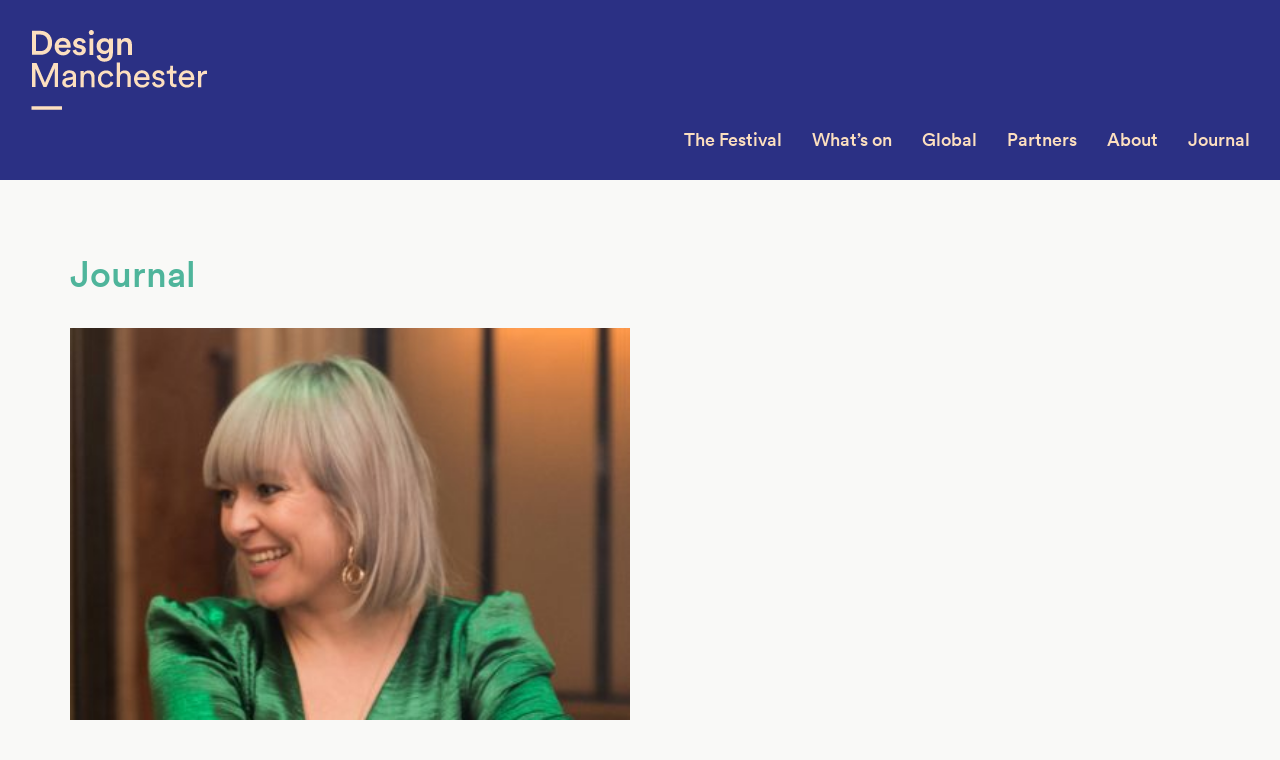

--- FILE ---
content_type: text/css;charset=UTF-8
request_url: https://designmcr.com/?sccss=1&ver=5.8.12
body_size: 86
content:
/* Enter Your Custom CSS Here */
.fp-card-list {
	padding-bottom:68px;
}